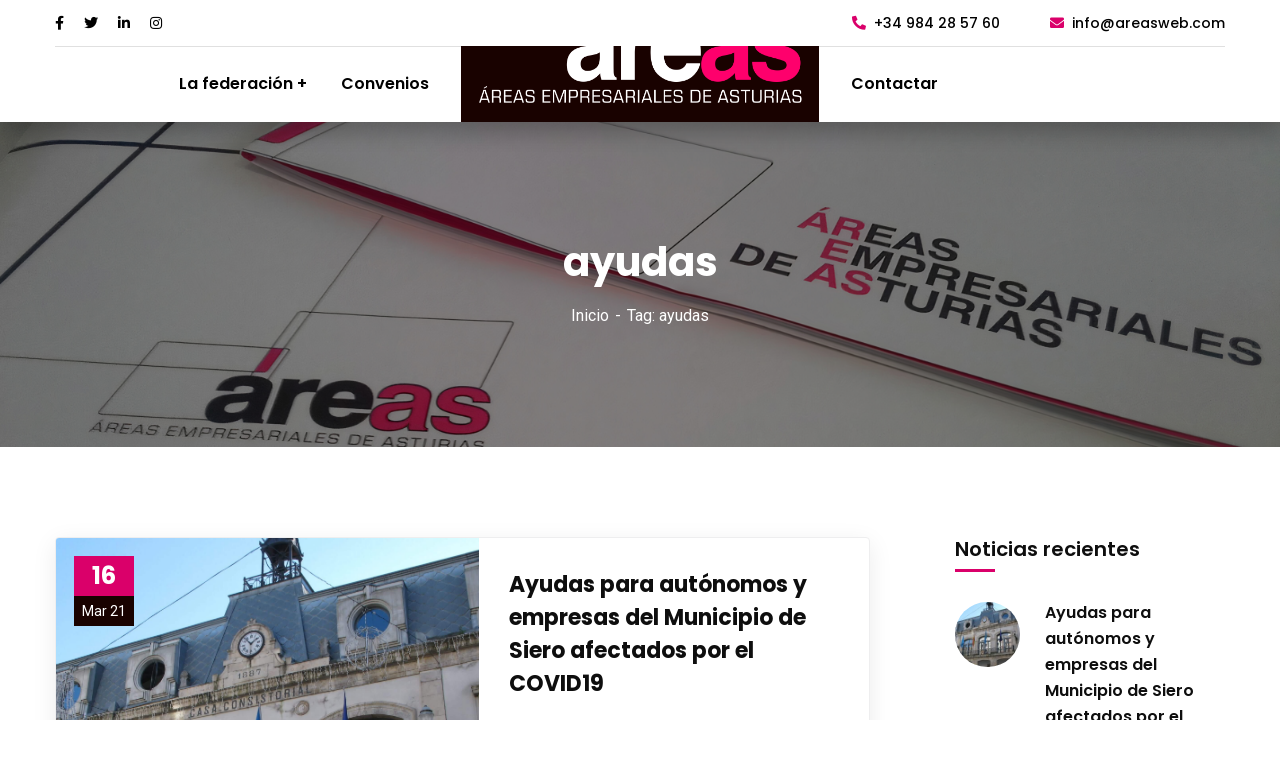

--- FILE ---
content_type: text/css
request_url: https://areasweb.com/wp-content/themes/consultio-child/style.css?ver=6.9
body_size: 7191
content:
/*
Theme Name: Consultio Child
Theme URI: http://demo.casethemes.net/consultio/
Author: Case-Themes
Author URI: https://themeforest.net/user/case-themes/portfolio/
Description: Consultio is the Perfect Consulting Finane & Business WordPress Theme. Consultio is best suited for corporate website like Consultioial Advisor, Accountant, Consulting Firms, insurance, loan, tax help, Investment firm etc. This is a business theme that is help full for online presence for Corporate Business and Consultioial Firms.   
Version: 1.2.4
License: ThemeForest
License URI: https://themeforest.net/licenses
Template: consultio
Text Domain: consultio-child
Tags: advisor, attorney, corporate accountant, consulting, consultant, finance, insurance, invest, investment, investor, mutual funds, pensions, retirement, saving, trading 
This theme, like WordPress, is licensed under the GPL.
Use it to make something cool, have fun, and share what you've learned with others.
*/
.btn, button, .button, input[type="submit"], .tnp-subscription .tnp-field-button .tnp-button {
    line-height: 50px !important;
}
.btn:hover, button:hover, .button:hover, input[type="submit"]:hover, .tnp-subscription .tnp-field-button .tnp-button:hover, .btn:focus, button:focus, .button:focus, input[type="submit"]:focus, .tnp-subscription .tnp-field-button .tnp-button:focus, .btn:active, button:active, .button:active, input[type="submit"]:active, .tnp-subscription .tnp-field-button .tnp-button:active, .btn:not([disabled]):not(.disabled).active, button:not([disabled]):not(.disabled).active, .button:not([disabled]):not(.disabled).active, input[type="submit"]:not([disabled]):not(.disabled).active, .tnp-subscription .tnp-field-button .tnp-button:not([disabled]):not(.disabled).active, .btn:not([disabled]):not(.disabled):active, button:not([disabled]):not(.disabled):active, .button:not([disabled]):not(.disabled):active, input[type="submit"]:not([disabled]):not(.disabled):active, .tnp-subscription .tnp-field-button .tnp-button:not([disabled]):not(.disabled):active {
    background-color: transparent !important;
}

.ct-banner3 .ct-banner-counter, .ct-banner3 .ct-banner-imge:before, .ct-banner3 .ct-banner-imge:after {
    display: none !important;
}

.ct-banner3 .ct-banner-imge img {
    max-width: 350px !important;
}

.ct-banner3 {
    padding-bottom: 0px !important;
}

.ct-newsletter .tnp-field-button:before {
    background-image: -webkit-gradient(linear, left top, right top, from(#DA006A), to(#DA006A)) !important;
    background-image: -webkit-linear-gradient(left, #DA006A, #DA006A) !important;
    background-image: -moz-linear-gradient(left, #DA006A, #DA006A) !important;
    background-image: -ms-linear-gradient(left, #DA006A, #DA006A) !important;
    background-image: -o-linear-gradient(left, #DA006A, #DA006A) !important;
    background-image: linear-gradient(left, #DA006A, #DA006A) !important;
    filter: progid:DXImageTransform.Microsoft.gradient(startColorStr='#DA006A', endColorStr='#DA006A', gradientType='1') !important;
    background-color: transparent !important;
}

.ct-contact-link:hover {
    color: #DA006A !important;
}
.elementor-social-icon:hover {
    background-color: #a80051 !important;
}

@media screen and (min-width: 1200px) {
    #ct-header-wrap.ct-header-layout14 #ct-header .ct-header-branding .logo-light {
        padding: 0px 15px 15px 15px !important;
    }
    #ct-header-wrap.ct-header-layout14 #ct-header .ct-header-branding {
        padding: 0px 15px 15px 15px !important;
        min-height: 76px !important;
    }
    #ct-header-wrap.ct-header-layout14 #ct-header .ct-main-menu > li > a {
        line-height: 76px !important;
    }
}

.ct-header-navigation-left {
    justify-content: flex-end !important;
}

.cus-bg-icons .elementor-icon {
    background-color: #DA006A;
}

.ct-newsletter.widget {
    background-image: -webkit-linear-gradient(90deg, #190200 0%, #da006a 50%, #190200) !important;
    background-image: -moz-linear-gradient(90deg, #190200 0%, #da006a 50%, #190200) !important;
    background-image: -ms-linear-gradient(90deg, #190200 0%, #da006a 50%, #190200) !important;
    background-image: -o-linear-gradient(90deg, #190200 0%, #da006a 50%, #190200) !important;
    background-image: linear-gradient(90deg, #190200 0%, #da006a 50%, #190200) !important;
    filter: progid:DXImageTransform.Microsoft.gradient(startColorStr='', endColorStr='');
    padding: 32px 25px 42px;
}

#carousel-convenios-destacados .grid-item-inner {
    padding-bottom: 0px !important;
}

#carousel-convenios-destacados img {
    width: 100% !important;
}

.logo-footer img {
    max-height: 69px !important;
}

.ct-career-grid1 .ct-grid-inner .grid-item .item--inner .item--image {
    display: none !important;
}

.ct-career-grid1 .ct-grid-inner .grid-item .item--inner .item--button .btn {
    max-width: 100% !important;
    padding: 0 10px !important;
    width: 100% !important;
}

.wpgmza_map .ol-control button {
    line-height: 1.375em !important;
}

.wpgmza_map .ol-layer canvas {
    filter: brightness( 100% ) contrast( 100% ) saturate( 0% ) blur( 0px ) hue-rotate( 0deg ) !important;
}

.initsel_opt {
    -webkit-filter: grayscale(100%) !important;
    -moz-filter: grayscale(100%) !important;
    filter: grayscale(100%) !important;
    transition: all 0.5s ease !important;

    /* Enable hardware acceleration to fix laggy transitions */
    -webkit-transform: translateZ(0);
    -moz-transform: translateZ(0);
    -ms-transform: translateZ(0);
    -o-transform: translateZ(0);
    transform: translateZ(0);
}

.initsel_opt:hover {
    -webkit-filter: grayscale(0%) !important;
    -moz-filter: grayscale(0%) !important;
    filter: grayscale(0%) !important;
}

.initsel_opt .ct-showcase1 {
    -webkit-transition: all 300ms ease-in-out !important;
    -khtml-transition: all 300ms ease-in-out !important;
    -moz-transition: all 300ms ease-in-out !important;
    -ms-transition: all 300ms ease-in-out !important;
    -o-transition: all 300ms ease-in-out !important;
    transition: all 300ms ease-in-out !important;

    /* Enable hardware acceleration to fix laggy transitions */
    -webkit-transform: translateZ(0);
    -moz-transform: translateZ(0);
    -ms-transform: translateZ(0);
    -o-transform: translateZ(0);
    transform: translateZ(0);
    
    -webkit-transform: scale(0.9) !important;
    -khtml-transform: scale(0.9) !important;
    -moz-transform: scale(0.9) !important;
    -ms-transform: scale(0.9) !important;
    -o-transform: scale(0.9) !important;
    transform: scale(0.9) !important;
}

.initsel_opt .ct-showcase1:hover {
    -webkit-transform: scale(1.0) !important;
    -khtml-transform: scale(1.0) !important;
    -moz-transform: scale(1.0) !important;
    -ms-transform: scale(1.0) !important;
    -o-transform: scale(1.0) !important;
    transform: scale(1.0) !important;
}

.initsel_opt .ct-showcase1 .ct-showcase-image {
    -webkit-box-shadow: none !important;
    -khtml-box-shadow: none !important;
    -moz-box-shadow: none !important;
    -ms-box-shadow: none !important;
    -o-box-shadow: none !important;
    box-shadow: none !important;
}

--- FILE ---
content_type: text/css
request_url: https://areasweb.com/wp-content/uploads/elementor/css/post-20.css?ver=1750927411
body_size: 5083
content:
.elementor-20 .elementor-element.elementor-element-3e55d1ec:not(.elementor-motion-effects-element-type-background), .elementor-20 .elementor-element.elementor-element-3e55d1ec > .elementor-motion-effects-container > .elementor-motion-effects-layer{background-image:url("https://demo.casethemes.net/consultio-corporate2/wp-content/uploads/2019/10/bg-footer.jpg");background-position:center center;background-repeat:no-repeat;background-size:cover;}.elementor-20 .elementor-element.elementor-element-3e55d1ec > .elementor-background-overlay{background-color:#000000;opacity:0.82;transition:background 0.3s, border-radius 0.3s, opacity 0.3s;}.elementor-20 .elementor-element.elementor-element-3e55d1ec{transition:background 0.3s, border 0.3s, border-radius 0.3s, box-shadow 0.3s;padding:71px 0px 50px 0px;}.elementor-20 .elementor-element.elementor-element-24e2b0d1{text-align:left;}.elementor-20 .elementor-element.elementor-element-24e2b0d1 > .elementor-widget-container{margin:0px 0px 22px 0px;}.elementor-20 .elementor-element.elementor-element-53560fa > .elementor-element-populated{margin:0px 5px 0px 0px;}.elementor-20 .elementor-element.elementor-element-886b039 .ct-heading .item--title{color:#FFFFFF;font-size:24px;font-weight:600;line-height:36px;margin-bottom:0px;}.elementor-20 .elementor-element.elementor-element-886b039 .ct-heading .item--title i{color:#FFFFFF;}.elementor-20 .elementor-element.elementor-element-886b039 .ct-heading .item--sub-title{margin-bottom:9px;}.elementor-20 .elementor-element.elementor-element-886b039 > .elementor-widget-container{margin:0px 0px 25px 0px;}.elementor-20 .elementor-element.elementor-element-47713f32 .ct-text-editor{color:#FFFFFF;}.elementor-20 .elementor-element.elementor-element-47713f32{font-size:15px;line-height:26px;}.elementor-20 .elementor-element.elementor-element-47713f32 > .elementor-widget-container{margin:0px 0px 28px 0px;}.elementor-20 .elementor-element.elementor-element-2177f15 .ct-heading .item--title{color:#FFFFFF;font-size:24px;font-weight:600;line-height:36px;margin-bottom:0px;}.elementor-20 .elementor-element.elementor-element-2177f15 .ct-heading .item--title i{color:#FFFFFF;}.elementor-20 .elementor-element.elementor-element-2177f15 .ct-heading .item--sub-title{margin-bottom:9px;}.elementor-20 .elementor-element.elementor-element-2177f15 > .elementor-widget-container{margin:0px 0px 25px 0px;}.elementor-20 .elementor-element.elementor-element-2cf337cd .ct-contact-info, .elementor-20 .elementor-element.elementor-element-2cf337cd .ct-contact-info1.style2 .ct-contact-content{color:#CBCBCB;}.elementor-20 .elementor-element.elementor-element-2cf337cd > .elementor-widget-container{margin:0px 0px 12px 0px;}.elementor-20 .elementor-element.elementor-element-3bc6c05 .ct-heading .item--title{color:#FFFFFF;font-size:24px;font-weight:600;line-height:36px;margin-bottom:0px;}.elementor-20 .elementor-element.elementor-element-3bc6c05 .ct-heading .item--title i{color:#FFFFFF;}.elementor-20 .elementor-element.elementor-element-3bc6c05 .ct-heading .item--sub-title{margin-bottom:9px;}.elementor-20 .elementor-element.elementor-element-3bc6c05 > .elementor-widget-container{margin:0px 0px 25px 0px;}.elementor-20 .elementor-element.elementor-element-613047a6 .ct-icon1 a i{color:#FFFFFF;}.elementor-20 .elementor-element.elementor-element-613047a6 .ct-icon1 a:hover i{color:#DA006A;}.elementor-20 .elementor-element.elementor-element-613047a6 > .elementor-widget-container{margin:0px 0px 0px 06px;}.elementor-20 .elementor-element.elementor-element-29c886f .ct-text-editor{color:#FFFFFF;}.elementor-20 .elementor-element.elementor-element-29c886f{font-size:15px;line-height:26px;}.elementor-20 .elementor-element.elementor-element-29c886f > .elementor-widget-container{margin:28px 0px 0px 0px;}.elementor-20 .elementor-element.elementor-element-d38a70f .ct-text-editor{color:#FFFFFF;}.elementor-20 .elementor-element.elementor-element-d38a70f{font-size:15px;line-height:26px;}.elementor-20 .elementor-element.elementor-element-d38a70f > .elementor-widget-container{margin:28px 0px 0px 0px;}.elementor-20 .elementor-element.elementor-element-0718ea8 .ct-text-editor{color:#FFFFFF;}.elementor-20 .elementor-element.elementor-element-0718ea8{font-size:15px;line-height:26px;}.elementor-20 .elementor-element.elementor-element-0718ea8 > .elementor-widget-container{margin:010px 0px 0px 0px;}@media(max-width:1024px){.elementor-20 .elementor-element.elementor-element-323b9873 > .elementor-element-populated{margin:0px 0px 20px 0px;}.elementor-20 .elementor-element.elementor-element-53560fa > .elementor-element-populated{margin:0px 0px 20px 0px;}.elementor-20 .elementor-element.elementor-element-26a927ce > .elementor-element-populated{margin:0px 0px 20px 0px;}.elementor-20 .elementor-element.elementor-element-53eeaaae > .elementor-element-populated{margin:0px 0px 20px 0px;}}@media(max-width:1024px) and (min-width:768px){.elementor-20 .elementor-element.elementor-element-323b9873{width:50%;}.elementor-20 .elementor-element.elementor-element-53560fa{width:50%;}.elementor-20 .elementor-element.elementor-element-26a927ce{width:50%;}.elementor-20 .elementor-element.elementor-element-53eeaaae{width:50%;}}